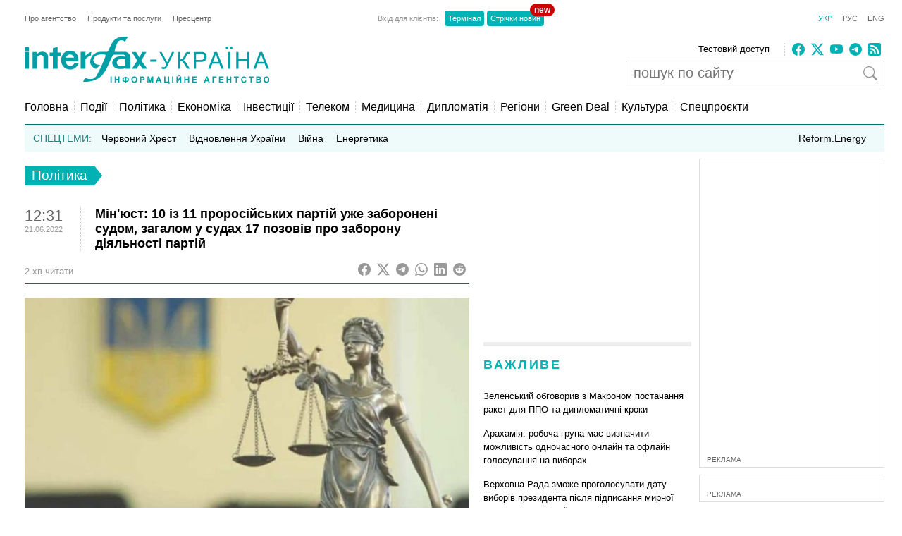

--- FILE ---
content_type: text/html; charset=utf-8
request_url: https://www.google.com/recaptcha/api2/aframe
body_size: 268
content:
<!DOCTYPE HTML><html><head><meta http-equiv="content-type" content="text/html; charset=UTF-8"></head><body><script nonce="MUvvj3Pr3hPuV_1yXbSF1Q">/** Anti-fraud and anti-abuse applications only. See google.com/recaptcha */ try{var clients={'sodar':'https://pagead2.googlesyndication.com/pagead/sodar?'};window.addEventListener("message",function(a){try{if(a.source===window.parent){var b=JSON.parse(a.data);var c=clients[b['id']];if(c){var d=document.createElement('img');d.src=c+b['params']+'&rc='+(localStorage.getItem("rc::a")?sessionStorage.getItem("rc::b"):"");window.document.body.appendChild(d);sessionStorage.setItem("rc::e",parseInt(sessionStorage.getItem("rc::e")||0)+1);localStorage.setItem("rc::h",'1769784147263');}}}catch(b){}});window.parent.postMessage("_grecaptcha_ready", "*");}catch(b){}</script></body></html>

--- FILE ---
content_type: application/x-javascript; charset=utf-8
request_url: https://servicer.idealmedia.io/685179/1?nocmp=1&sessionId=697cc354-03133&sessionPage=1&sessionNumberWeek=1&sessionNumber=1&cbuster=1769784148644316497881&pvid=7c86ba76-173d-434b-9196-c68e4cfeb6b1&implVersion=17&lct=1763554860&mp4=1&ap=1&consentStrLen=0&wlid=7e6cc330-4899-4bf5-8b91-11d12a09da47&uniqId=0c7c1&niet=4g&nisd=false&jsp=head&evt=%5B%7B%22event%22%3A1%2C%22methods%22%3A%5B1%2C2%5D%7D%2C%7B%22event%22%3A2%2C%22methods%22%3A%5B1%2C2%5D%7D%5D&pv=5&jsv=es6&dpr=1&hashCommit=cbd500eb&apt=2022-06-21T12%3A31%3A50%2B03%3A00&tfre=3964&scale_metric_1=64.00&scale_metric_2=256.00&scale_metric_3=100.00&w=300&h=270&tl=150&tlp=1,2&sz=299x116&szp=1,2&szl=1;2&cxurl=https%3A%2F%2Fua.interfax.com.ua%2Fnews%2Fpolitical%2F840586.html&ref=&lu=https%3A%2F%2Fua.interfax.com.ua%2Fnews%2Fpolitical%2F840586.html
body_size: 1136
content:
var _mgq=_mgq||[];
_mgq.push(["IdealmediaLoadGoods685179_0c7c1",[
["unian.net","11978954","1","Метеорологиня попередила українців, якою буде погода у лютому","За деякими розрахунками, середньомісячна температура в лютому буде...","0","","","","MU74n8BYAooBxFJviZR4ihqRbI7ZksTRPP9qlI_BssJ_IflNQAcCFUhNU-7RqfNCJP9NESf5a0MfIieRFDqB_KZYqVzCSd5s-3-NMY7DW0XSFCszmg9l_SkjhaBL8zin",{"i":"https://s-img.idealmedia.io/n/11978954/120x120/279x0x701x701/aHR0cDovL2ltZ2hvc3RzLmNvbS90LzIwMjYtMDEvNDI3MDI0L2M1MTAyMzcyNGEyMWM1NmM0MTgwOGYxNDc4ZTZmM2I1LmpwZWc.webp?v=1769784148-aCALySDJ6WJatvkmVmeHigMyx-yjtjFf0Y57hBKVSwc","l":"https://clck.idealmedia.io/pnews/11978954/i/2906/pp/1/1?h=MU74n8BYAooBxFJviZR4ihqRbI7ZksTRPP9qlI_BssJ_IflNQAcCFUhNU-7RqfNCJP9NESf5a0MfIieRFDqB_KZYqVzCSd5s-3-NMY7DW0XSFCszmg9l_SkjhaBL8zin&utm_campaign=interfax.com.ua&utm_source=interfax.com.ua&utm_medium=referral&rid=e6a068f3-fde9-11f0-9a27-d404e6f97680&tt=Direct&att=3&afrd=296&iv=17&ct=1&gdprApplies=0&muid=q0ushjSu6oG6&st=-300&mp4=1&h2=RGCnD2pppFaSHdacZpvmnsy2GX6xlGXVu7txikoXAu9kApNTXTADCUxIDol3FKO5zpSwCTRwppme7hac-lJkcw**","adc":[],"sdl":0,"dl":"","category":"Общество Украины","dbbr":0,"bbrt":0,"type":"e","media-type":"static","clicktrackers":[],"cta":"Читати далі","cdt":"","tri":"e6a07987-fde9-11f0-9a27-d404e6f97680","crid":"11978954"}],
["nv.ua","11979367","1","Розкрилося, як насправді загинув відомий 34-річний нардеп","Усе, що відомо про трагедію","0","","","","MU74n8BYAooBxFJviZR4ips3EMyJeLjYZtHVxLt4A8TlxbtAWtzLxYeCNyOW6qr8JP9NESf5a0MfIieRFDqB_KZYqVzCSd5s-3-NMY7DW0XqiMrMVVvV205A6g58t08Z",{"i":"https://s-img.idealmedia.io/n/11979367/120x120/95x7x329x329/aHR0cDovL2ltZ2hvc3RzLmNvbS90LzIwMjYtMDEvNDI1OTc3LzRjN2QxNDAwNzk4YTcwZTQyMzdjYzU4YTllZWUyMjA4LmpwZWc.webp?v=1769784148-H0GH09veXhThVnrF9HlbQSeXPypv8BnqvfyrO0gyHic","l":"https://clck.idealmedia.io/pnews/11979367/i/2906/pp/2/1?h=MU74n8BYAooBxFJviZR4ips3EMyJeLjYZtHVxLt4A8TlxbtAWtzLxYeCNyOW6qr8JP9NESf5a0MfIieRFDqB_KZYqVzCSd5s-3-NMY7DW0XqiMrMVVvV205A6g58t08Z&utm_campaign=interfax.com.ua&utm_source=interfax.com.ua&utm_medium=referral&rid=e6a068f3-fde9-11f0-9a27-d404e6f97680&tt=Direct&att=3&afrd=296&iv=17&ct=1&gdprApplies=0&muid=q0ushjSu6oG6&st=-300&mp4=1&h2=RGCnD2pppFaSHdacZpvmnsy2GX6xlGXVu7txikoXAu9kApNTXTADCUxIDol3FKO5zpSwCTRwppme7hac-lJkcw**","adc":[],"sdl":0,"dl":"","category":"Политика Украины","dbbr":0,"bbrt":0,"type":"e","media-type":"static","clicktrackers":[],"cta":"Читати далі","cdt":"","tri":"e6a0798c-fde9-11f0-9a27-d404e6f97680","crid":"11979367"}],],
{"awc":{},"dt":"desktop","ts":"","tt":"Direct","isBot":1,"h2":"RGCnD2pppFaSHdacZpvmnsy2GX6xlGXVu7txikoXAu9kApNTXTADCUxIDol3FKO5zpSwCTRwppme7hac-lJkcw**","ats":0,"rid":"e6a068f3-fde9-11f0-9a27-d404e6f97680","pvid":"7c86ba76-173d-434b-9196-c68e4cfeb6b1","iv":17,"brid":32,"muidn":"q0ushjSu6oG6","dnt":2,"cv":2,"afrd":296,"consent":true,"adv_src_id":14670}]);
_mgqp();


--- FILE ---
content_type: application/x-javascript; charset=utf-8
request_url: https://servicer.idealmedia.io/688608/1?cmpreason=wvz&sessionId=697cc354-03133&sessionPage=1&sessionNumberWeek=1&sessionNumber=1&cbuster=176978414872398890811&pvid=7c86ba76-173d-434b-9196-c68e4cfeb6b1&implVersion=17&lct=1763554860&mp4=1&ap=1&consentStrLen=0&wlid=54583cb4-0593-4350-ab46-fddb8c4dd8d1&uniqId=06b02&niet=4g&nisd=false&jsp=head&evt=%5B%7B%22event%22%3A1%2C%22methods%22%3A%5B1%2C2%5D%7D%2C%7B%22event%22%3A2%2C%22methods%22%3A%5B1%2C2%5D%7D%5D&pv=5&jsv=es6&dpr=1&hashCommit=cbd500eb&apt=2022-06-21T12%3A31%3A50%2B03%3A00&tfre=4043&scale_metric_1=64.00&scale_metric_2=256.00&scale_metric_3=100.00&w=240&h=548&tli=1&sz=240x132&szp=1,2,3,4&szl=1;2;3;4&cxurl=https%3A%2F%2Fua.interfax.com.ua%2Fnews%2Fpolitical%2F840586.html&ref=&lu=https%3A%2F%2Fua.interfax.com.ua%2Fnews%2Fpolitical%2F840586.html
body_size: 1903
content:
var _mgq=_mgq||[];
_mgq.push(["IdealmediaLoadGoods688608_06b02",[
["tsn.ua","11974692","1","У Кременці «місцеві царі» на квадроциклі напали на бійця","На Тернопільщині двоє чоловіків жорстоко побили військовослужбовця після ДТП.","0","","","","MU74n8BYAooBxFJviZR4ikBhonlx9d7A0UJ9ShkhX60wTJzDlndJxZG2sYQLxm7SJP9NESf5a0MfIieRFDqB_KZYqVzCSd5s-3-NMY7DW0VJ_iZa1im1C0ZAh_fVrG8W",{"i":"https://s-img.idealmedia.io/n/11974692/90x90/96x0x550x550/aHR0cDovL2ltZ2hvc3RzLmNvbS90LzIwMjYtMDEvNTA5MTUzLzIyNDIxYjRkNWJkMGI4NjI5M2QzYTE3MDY5ZjgyN2ZjLnBuZw.webp?v=1769784148-nbbqjojtL2NVGbnc4ujB1z8vpa96RQkKruDWFYDXQMg","l":"https://clck.idealmedia.io/pnews/11974692/i/3160/pp/1/1?h=MU74n8BYAooBxFJviZR4ikBhonlx9d7A0UJ9ShkhX60wTJzDlndJxZG2sYQLxm7SJP9NESf5a0MfIieRFDqB_KZYqVzCSd5s-3-NMY7DW0VJ_iZa1im1C0ZAh_fVrG8W&utm_campaign=interfax.com.ua&utm_source=interfax.com.ua&utm_medium=referral&rid=e6aeef35-fde9-11f0-bd3d-d404e6f98490&tt=Direct&att=3&afrd=296&iv=17&ct=1&gdprApplies=0&st=-300&mp4=1&h2=RGCnD2pppFaSHdacZpvmnoTb7XFiyzmF87A5iRFByjtRGCPw-Jj4BtYdULfjGweqJaGSQGEi6nxpFvL8b2o0UA**","adc":[],"sdl":0,"dl":"","category":"События Украины","dbbr":0,"bbrt":0,"type":"e","media-type":"static","clicktrackers":[],"cta":"Читати далі","cdt":"","tri":"e6af096f-fde9-11f0-bd3d-d404e6f98490","crid":"11974692"}],
["nv.ua","11974541","1","Здивуєтесь, хто вніс понад 33 млн грн застави за Тимошенко","Повну суму застави для лідерки Батьківщини Юлії Тимошенко, яку підозрюють у хабарництві у Верховній Раді, внесли дев’ять людей","0","","","","MU74n8BYAooBxFJviZR4igF2BjoSjfU2vypSbdMTjIzlxbtAWtzLxYeCNyOW6qr8JP9NESf5a0MfIieRFDqB_KZYqVzCSd5s-3-NMY7DW0U074qE6I57FqVKWQ0L6ZK-",{"i":"https://s-img.idealmedia.io/n/11974541/90x90/211x0x450x450/aHR0cDovL2ltZ2hvc3RzLmNvbS90LzIwMjYtMDEvNDI1OTc3Lzg2ZGZlYjZjZjQ2Zjk2ZjhiZDcwZGU4OWU4OWU1ZjFjLmpwZw.webp?v=1769784148-k2IS69K4-kJhKz8pIFNOzlQ_ZQKI3CyNlZcVDReRmh8","l":"https://clck.idealmedia.io/pnews/11974541/i/3160/pp/2/1?h=MU74n8BYAooBxFJviZR4igF2BjoSjfU2vypSbdMTjIzlxbtAWtzLxYeCNyOW6qr8JP9NESf5a0MfIieRFDqB_KZYqVzCSd5s-3-NMY7DW0U074qE6I57FqVKWQ0L6ZK-&utm_campaign=interfax.com.ua&utm_source=interfax.com.ua&utm_medium=referral&rid=e6aeef35-fde9-11f0-bd3d-d404e6f98490&tt=Direct&att=3&afrd=296&iv=17&ct=1&gdprApplies=0&st=-300&mp4=1&h2=RGCnD2pppFaSHdacZpvmnoTb7XFiyzmF87A5iRFByjtRGCPw-Jj4BtYdULfjGweqJaGSQGEi6nxpFvL8b2o0UA**","adc":[],"sdl":0,"dl":"","category":"Общество Украины","dbbr":0,"bbrt":0,"type":"e","media-type":"static","clicktrackers":[],"cta":"Читати далі","cdt":"","tri":"e6af097e-fde9-11f0-bd3d-d404e6f98490","crid":"11974541"}],
["prozoro.net.ua","11955766","1","Україна йде під воду: ці три міста зникнуть з карти першими","Хоча Україна «схована» в глибині Євразії, може здатися, що проблема підвищення рівня світового океану внаслідок танення льодовиків нас не стосується. Однак це","0","","","","MU74n8BYAooBxFJviZR4ik96WaP2SHmHPmoJbUzcOKMOSpeDhvGoLfB7tJSB0QDoJP9NESf5a0MfIieRFDqB_KZYqVzCSd5s-3-NMY7DW0XGkj9xk93mvP6uv3zfanZt",{"i":"https://s-img.idealmedia.io/n/11955766/90x90/200x0x501x501/aHR0cDovL2ltZ2hvc3RzLmNvbS90LzIwMjYtMDEvNTUyMDAxL2I5NTI5YjA0YmNlODFjYjljN2M1MTkyMGZhNGYwNmRlLmpwZWc.webp?v=1769784148-9BhOHDHTwvq8JVQPivN5iJg5KwdEr49eISlg9kHa5Ak","l":"https://clck.idealmedia.io/pnews/11955766/i/3160/pp/3/1?h=MU74n8BYAooBxFJviZR4ik96WaP2SHmHPmoJbUzcOKMOSpeDhvGoLfB7tJSB0QDoJP9NESf5a0MfIieRFDqB_KZYqVzCSd5s-3-NMY7DW0XGkj9xk93mvP6uv3zfanZt&utm_campaign=interfax.com.ua&utm_source=interfax.com.ua&utm_medium=referral&rid=e6aeef35-fde9-11f0-bd3d-d404e6f98490&tt=Direct&att=3&afrd=296&iv=17&ct=1&gdprApplies=0&st=-300&mp4=1&h2=RGCnD2pppFaSHdacZpvmnoTb7XFiyzmF87A5iRFByjtRGCPw-Jj4BtYdULfjGweqJaGSQGEi6nxpFvL8b2o0UA**","adc":[],"sdl":0,"dl":"","category":"Общество Украины","dbbr":1,"bbrt":0,"type":"e","media-type":"static","clicktrackers":[],"cta":"Читати далі","cdt":"","tri":"e6af0981-fde9-11f0-bd3d-d404e6f98490","crid":"11955766"}],
["bukinfo.com.ua","11976437","1","Саламаха керував квадроциклом: деталі загибелі нардепа","На Львівщині загинув народний депутат від партії \"Слуга народу\" Орест Саламаха","0","","","","MU74n8BYAooBxFJviZR4ivFVxKUyqaKUA55q4yT4heM9ReZFOa79I1i3_rm9TzqjJP9NESf5a0MfIieRFDqB_KZYqVzCSd5s-3-NMY7DW0Un6Eg_0M0EkvboTF7t4FuE",{"i":"https://s-img.idealmedia.io/n/11976437/90x90/22x0x834x834/aHR0cDovL2ltZ2hvc3RzLmNvbS90LzIwMjYtMDEvNzE4MTgxLzI0ZDMyMzRlZTcxYjNiNTE4MjQ0OWJmODdmOWE0Y2EwLmpwZWc.webp?v=1769784148-MD6lWc4O9iXXM3DBG2U8hhPpmys2kLe29NzBUzTl1IY","l":"https://clck.idealmedia.io/pnews/11976437/i/3160/pp/4/1?h=MU74n8BYAooBxFJviZR4ivFVxKUyqaKUA55q4yT4heM9ReZFOa79I1i3_rm9TzqjJP9NESf5a0MfIieRFDqB_KZYqVzCSd5s-3-NMY7DW0Un6Eg_0M0EkvboTF7t4FuE&utm_campaign=interfax.com.ua&utm_source=interfax.com.ua&utm_medium=referral&rid=e6aeef35-fde9-11f0-bd3d-d404e6f98490&tt=Direct&att=3&afrd=296&iv=17&ct=1&gdprApplies=0&st=-300&mp4=1&h2=RGCnD2pppFaSHdacZpvmnoTb7XFiyzmF87A5iRFByjtRGCPw-Jj4BtYdULfjGweqJaGSQGEi6nxpFvL8b2o0UA**","adc":[],"sdl":0,"dl":"","category":"События Украины","dbbr":0,"bbrt":0,"type":"e","media-type":"static","clicktrackers":[],"cta":"Читати далі","cdt":"","tri":"e6af0985-fde9-11f0-bd3d-d404e6f98490","crid":"11976437"}],],
{"awc":{},"dt":"desktop","ts":"","tt":"Direct","isBot":1,"h2":"RGCnD2pppFaSHdacZpvmnoTb7XFiyzmF87A5iRFByjtRGCPw-Jj4BtYdULfjGweqJaGSQGEi6nxpFvL8b2o0UA**","ats":0,"rid":"e6aeef35-fde9-11f0-bd3d-d404e6f98490","pvid":"7c86ba76-173d-434b-9196-c68e4cfeb6b1","iv":17,"brid":32,"muidn":"q0ushjSu6oG6","dnt":2,"cv":2,"afrd":296,"consent":true,"adv_src_id":14670}]);
_mgqp();
